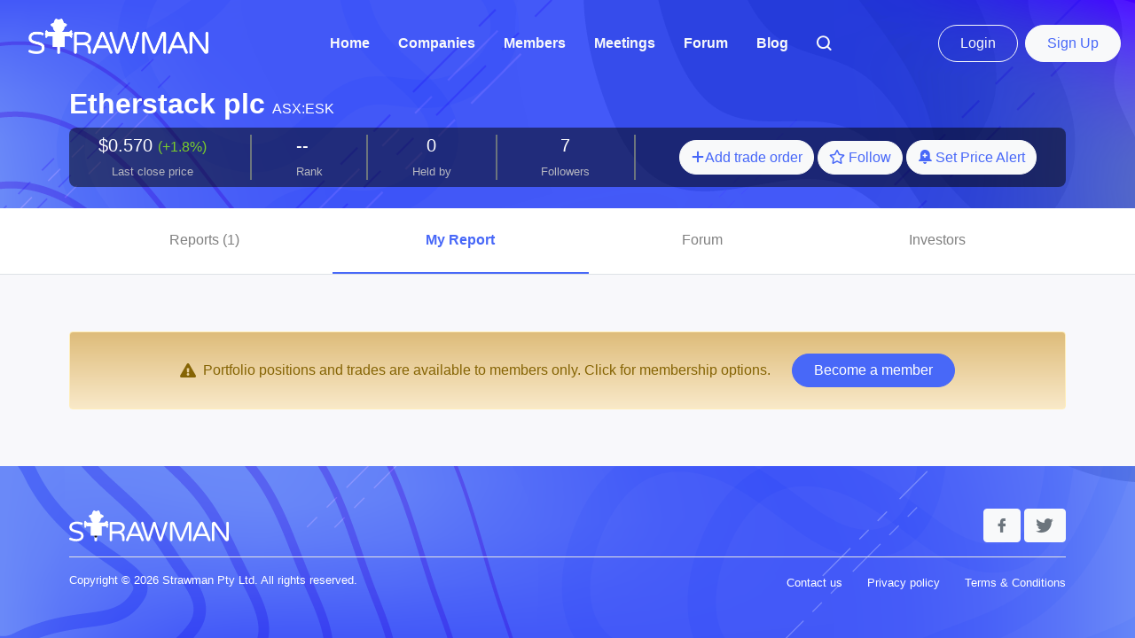

--- FILE ---
content_type: text/html; charset=UTF-8
request_url: https://strawman.com/reports/ESK
body_size: 8553
content:
<!DOCTYPE html>
<html lang="en">

<head>

    <!-- Google Tag Manager -->
    <script>(function(w,d,s,l,i){w[l]=w[l]||[];w[l].push({'gtm.start':new Date().getTime(),event:'gtm.js'});var f=d.getElementsByTagName(s)[0],j=d.createElement(s),dl=l!='dataLayer'?'&l='+l:'';j.async=true;j.src='https://www.googletagmanager.com/gtm.js?id='+i+dl;f.parentNode.insertBefore(j,f);})(window,document,'script','dataLayer','GTM-WVGMMM9');</script>
    <!-- End Google Tag Manager -->

    <noscript>
        <meta http-equiv="refresh" content="0; URL=//strawman.com/member/javascript.php">
    </noscript>
    <meta charset="UTF-8">
    <title>ESK - Etherstack plc - Strawman: ASX share price, valuation, research and discussion</title>
    
    
    
    <meta name="viewport" content="width=device-width, user-scalable=no, initial-scale=1.0, maximum-scale=1.0, minimum-scale=1.0">

    <meta http-equiv="cache-control" content="max-age=0" />
    <meta http-equiv="cache-control" content="no-cache" />
    <meta http-equiv="expires" content="0" />
    <meta http-equiv="expires" content="Tue, 01 Jan 1980 1:00:00 GMT" />
    <meta http-equiv="pragma" content="no-cache" />

    <meta name="copyright" content="Strawman" />
    <meta name="application-name" content="Strawman" />

    <meta name="twitter:card" content="summary" />
    <meta name="twitter:site" content="@strawmaninvest" />
    <meta name="twitter:title" content="ESK - Etherstack plc" />
    <meta name="twitter:description" content="Independent sharemarket research and insights from Australia’s best private investors" />
    <meta name="twitter:image" content="https://strawman.com/member/images/twitter-icon.png" />

    <meta property="og:url" content="//strawman.com/member/reports/ESK" />
    <meta property="og:title" content="ESK - Etherstack plc" />
    <meta property="og:type" content="website" />
    <meta property="og:description" content="Independent sharemarket research and insights from Australia’s best private investors" />
    <meta property="og:image" content="https://strawman.com/member/images/logo-padded-lg3.png" />

    <script src="//strawman.com/member/other_components/jquery/jquery-1.10.2.js"></script>
    <script src="//strawman.com/member/build/js/slick.min.js"></script>
    <script src="//strawman.com/member/build/js/script.js?ac=698b72"></script>

    <link rel="icon" href="//strawman.com/member/images/favicon.ico" />
    <link rel="stylesheet" href="//strawman.com/member/build/css/font-awesome.min.css">
    <link rel="stylesheet" href="//strawman.com/member/build/css/iconfont/iconfont.css">
    <link href="//strawman.com/member/build/js/jquery-ui.css" rel="stylesheet">
    <link href="//cdn.quilljs.com/1.3.6/quill.snow.css" rel="stylesheet">
    <link href="//strawman.com/member/build/quill-mention/quill.mention.css" rel="stylesheet">
    <link rel="stylesheet" href="//strawman.com/member/build/css/custom.css?ac=698b72">

    <link rel="stylesheet" href="//strawman.com/member/build/css/strawman-app.css?ac=698b72">

    
    
    <style id="antiClickjack">
        body{display:none !important;}
    </style>
    <script>
        if (self === top) {
            var antiClickjack = document.getElementById("antiClickjack");
            antiClickjack.parentNode.removeChild(antiClickjack);
        } else {
            top.location = self.location;
        }
    </script>

</head>

<body>

    <!-- Google Tag Manager (noscript) -->
    <noscript><iframe src="https://www.googletagmanager.com/ns.html?id=GTM-WVGMMM9"height="0" width="0" style="display:none;visibility:hidden"></iframe></noscript>
    <!-- End Google Tag Manager (noscript) -->

    <!-- hidden values -->
    <input type="hidden" class="furl" value="//strawman.com/member/" />
    <input type="hidden" name="csrf_test_name" value="7b85b072248c3ed7f2dcc9f02f1031b5" />
    <div style="display: none;" id="logged_username" data-username='Guest'></div>

    <nav id="nav" class="navbar sticky-top navbar-expand-lg navbar-dark py-2 py-sm-0 p-1 p-sm-3 d-flex align-items-center ">
        <div class="d-flex align-items-center justify-content-start">
            <button class="navbar-toggler p-0 border-0" type="button" data-toggle="collapse" data-target="#navbarSupportedContent" aria-controls="navbarSupportedContent" aria-expanded="false" aria-label="Toggle navigation">
                <i class="fas fa-bars fa-2x"></i>
            </button>
            <a class="navbar-brand  d-none d-lg-inline mx-3" href="/">
                <img height="40" src="//strawman.com/member/images/strawman_logo_light.png" alt="" class="mb-3">
            </a>
            <a class="navbar-brand d-inline d-sm-none ml-4" href="/">
                <img height="25" src="//strawman.com/member/images/strawman_logo_light.png" alt="" class="mb-2">
            </a>
            <a class="navbar-brand d-none d-sm-inline d-lg-none ml-4" href="/">
                <img height="30" src="//strawman.com/member/images/strawman_logo_light.png" alt="" class="mb-2">
            </a>
        </div>

        <div class="d-flex align-items-center d-lg-none">
            
    <div class="ml-auto d-flex">
        <a href="/users/login?rtn=1" class="d-none d-sm-inline btn btn-outline-light rounded-pill px-4 py-2 mr-2 is-guest" data-isguest="1">Login</a>
        <a href="/users/login?rtn=1" class="d-inline d-sm-none btn btn-sm btn-outline-light rounded-pill mr-1 is-guest" data-isguest="1">Login</a>

        <a href="/landing/pricing" class="d-none d-sm-inline btn btn-light text-primary rounded-pill px-4 py-2 text-nowrap">Sign Up</a>
        <a href="/landing/pricing" class="d-inline d-sm-none btn btn-sm btn-light text-primary rounded-pill text-nowrap">Sign Up</a>
    </div>
        </div>

        <div class="collapse navbar-collapse" id="navbarSupportedContent">
            <ul class="navbar-nav ml-auto">

                <li class="nav-item mx-1 mx-xl-2"><a class="nav-link text-light font-weight-bold" href="/">Home</a></li>
                <li class="nav-item mx-1 mx-xl-2"><a class="nav-link text-light font-weight-bold" href="/companies">Companies</a></li>
                <li class="nav-item mx-1 mx-xl-2"><a class="nav-link text-light font-weight-bold" href="/members">Members</a></li>

                <li class="nav-item mx-1 mx-xl-2"><a class="nav-link text-light font-weight-bold" href="/meetings">Meetings</a></li>

                <li class="nav-item mx-1 mx-xl-2"><a class="nav-link text-light font-weight-bold" href="/forums">Forum</a></li>
                <li class="nav-item mx-1 mx-xl-2"><a class="nav-link text-light font-weight-bold" href="/blog">Blog</a></li>

                
                

                <li class="nav-item mx-1 mx-xl-2"><a class="nav-link text-light font-weight-bold" href="#" data-toggle="modal" data-target="#searchModal"><i class="iconfont icon-search"></i></a></li>

                
            </ul>

            <div class="d-none d-lg-flex align-items-center ml-auto">
                
    <div class="ml-auto d-flex">
        <a href="/users/login?rtn=1" class="d-none d-sm-inline btn btn-outline-light rounded-pill px-4 py-2 mr-2 is-guest" data-isguest="1">Login</a>
        <a href="/users/login?rtn=1" class="d-inline d-sm-none btn btn-sm btn-outline-light rounded-pill mr-1 is-guest" data-isguest="1">Login</a>

        <a href="/landing/pricing" class="d-none d-sm-inline btn btn-light text-primary rounded-pill px-4 py-2 text-nowrap">Sign Up</a>
        <a href="/landing/pricing" class="d-inline d-sm-none btn btn-sm btn-light text-primary rounded-pill text-nowrap">Sign Up</a>
    </div>
            </div>

        </div>

    </nav>

    <!-- Flash Message Start Here -->
<div class="flash-container">
    </div>
<!-- Flash Message End Here -->

    <div class="loader text-center" style="display: none;">

        <div class="spinner-border text-info" role="status" style="width: 5rem; height: 5rem;">
        </div> 

    </div>
<input type="hidden" value="1227" name="companyId" id="companyId">

<div id="header" class="company-header text-white container mb-4">

    <div class="d-none d-lg-flex align-items-baseline">
        <h2 class="font-weight-bold mr-2">Etherstack plc</h2>
        ASX:ESK                    </div>

    <div class="d-block d-lg-none mb-3">
        <h2 class="font-weight-bold">Etherstack plc</h2>
        <div class="d-flex justify-content-between align-items-center">
            <div>
                ASX:ESK            </div>
                            <div class="three-buttons sm-widget-bits" data-cid='1227'>
                    <a onclick="show_trade_order_modal_with_company_id('aanNmZ3MxNjU0NmRzMTIyN0ZVSkhTZDIzNWZnZGpoZGY=', 'Etherstack plc'); return false;" href="javascript:;" class='btn btn-light text-primary rounded-pill'>
                        <i class="iconfont icon-plus"></i><span class="d-inline d-md-none">Trade</span><span class="d-none d-md-inline">Add trade order</span>
                    </a>
                    <a onclick="company_follow('1227'); return false;" href="javascript:;" class='btn btn-light text-primary rounded-pill btn-company-follow ' data-follow='1'>
                        <i class="far fa-star mr-1"></i>Follow
                    </a>
                    <a onclick="company_unfollow('1227'); return false;" href="javascript:;" class='btn btn-outline-light rounded-pill small btn-company-follow d-none' data-follow='0'>
                        <i class="fas fa-star mr-1"></i>Unfollow
                    </a>
                    <a href="javascript:;" class='btn btn-light text-primary rounded-pill small price-alert-1227 ' data-toggle="modal" data-target="#price-alert-1">
                        <i class="iconfont icon-bell-plus mr-1"></i><span class="d-none d-sm-inline">Set Price</span> Alert
                    </a>
                </div>
                    </div>
                    </div>

    <div class="rounded-mlg bg-darker p-2">
        <div class="d-flex align-items-center w-100 justify-content-around">

            <div>
                <div class="h5 text-center">
                    $0.570 <span class="small text-success">(+1.8%)</span>
                </div>
                <div class="small text-center text-light-grey">Last close price</div>
            </div>

            <div class="border border-secondary align-self-stretch"></div>

            <div>
                <div class="d-flex align-items-baseline">
                    <div class="h5 text-center">
                        --                    </div>
                                    </div>
                <div class="small text-center text-light-grey">Rank</div>
            </div>

            <div class="border border-secondary align-self-stretch"></div>
            <div>
                <div class="h5 text-center">
                    0                                    </div>
                <div class="small text-center text-light-grey">Held by</div>
            </div>

            <div class="border border-secondary align-self-stretch"></div>

            <div>
                <div class="h5 text-center">
                    7                                    </div>
                <div class="small text-center text-light-grey">Followers</div>
            </div>

            <div class="border border-secondary align-self-stretch  d-none d-lg-block"></div>

            <div class="text-center text-md-right d-none d-lg-block">
                                    <div class="three-buttons sm-widget-bits" data-cid='1227'>
                        <a onclick="show_trade_order_modal_with_company_id('aanNmZ3MxNjU0NmRzMTIyN0ZVSkhTZDIzNWZnZGpoZGY=', 'Etherstack plc'); return false;" href="javascript:;" class='btn btn-light text-primary rounded-pill'>
                            <i class="iconfont icon-plus"></i><span class="d-inline d-md-none">Trade</span><span class="d-none d-md-inline">Add trade order</span>
                        </a>
                        <a onclick="company_follow('1227'); return false;" href="javascript:;" class='btn btn-light text-primary rounded-pill btn-company-follow ' data-follow='1'>
                            <i class="far fa-star mr-1"></i>Follow
                        </a>
                        <a onclick="company_unfollow('1227'); return false;" href="javascript:;" class='btn btn-outline-light rounded-pill small btn-company-follow d-none' data-follow='0'>
                            <i class="fas fa-star mr-1"></i>Unfollow
                        </a>
                        <a href="javascript:;" class='btn btn-light text-primary rounded-pill small price-alert-1227 ' data-toggle="modal" data-target="#price-alert-1">
                            <i class="iconfont icon-bell-plus mr-1"></i><span class="d-none d-sm-inline">Set Price</span> Alert
                        </a>
                    </div>
                            </div>

        </div>

        </div>
    </div>
            <!-- Price Alert -->
        <div id="price-alert-1" class="noclickme price-alert pop-up-price-alert modal">
  <div class="modal-dialog">
    <div class="modal-content text-dark">
      <div class="modal-header">
        <h5 class="modal-title">
          Set Price Alert for ESK        </h5>
        <button type="button" class="close" data-dismiss="modal" aria-label="Close">
          <span aria-hidden="true">&times;</span>
        </button>
      </div>

      <div class="modal-body">
        <div class="mb-3 lead">
          Etherstack plc (ASX : ESK)        </div>
                    <p>You must be signed in to set price alerts.</p>
            <a href="//strawman.com/member/landing/pricing" class="btn btn-outline-primary">Sign up</a>
            <a href="//strawman.com/member/users/login?rtn=1" class="btn btn-outline-primary">Login</a>
              </div>
    </div>
  </div>
</div>        <!--  Price Alert  end -->
    </div>
<div class="company-c">
    <div class="bg-white border-bottom">
        <div class="container px-0 px-md-3">
            <div class="show-tabs-outer">
                <div class="show-tabs d-flex company-fn-tabs">
                    <a href="/reports/ESK/all" data-ajax-refresh=".company-c" class="py-4 text-center flex-fill ">
                        Reports
                        <span class="d-none d-lg-inline">
                            (1)                                                    </span>
                    </a>
                    <a href="/reports/ESK" data-ajax-refresh=".company-c" class="py-4 text-center flex-fill straws  active">
                        My Report
                    </a>
                    <a href="/reports/ESK/forum" data-ajax-refresh=".company-c" class="py-4 text-center flex-fill ">
                        Forum
                    </a>
                    <a href="/reports/ESK/investors" data-ajax-refresh=".company-c" class="py-4 text-center flex-fill ">
                        Investors
                    </a>
                </div>
                <div class="show-tabs-placeholder">
                </div>
            </div>
        </div>
    </div><div class="bg-brand-grey py-3">
    <div class="container">
    <div class="alert alert-warning text-center px-4 py-3 premium-background my-5 ">
    <div class="d-flex align-items-center justify-content-center flex-wrap">
        <i class="fa fa-exclamation-triangle mt-2 mb-2"></i>
        <div class="ml-2 mt-2 mb-2">Portfolio positions and trades are available to members only. Click for membership options.</div>
        <div class="mt-2 mb-2">
                        <a href="/landing/signup?premium" class="btn btn-primary rounded-pill px-4 ml-lg-4 mt-lg-0 mt-2">Become a member</a>
        </div>
    </div>
</div>
    </div>
</div>
</div> <!-- class="company-c" -->
<div class="modal fade" id="imagemodal" tabindex="-1" role="dialog" aria-hidden="true">
    <div class="modal-dialog modal-lg" style="max-width: 90%;" data-dismiss="modal">
        <div class="modal-content">
            <div class="modal-header">
                <button type="button" class="close" data-dismiss="modal" aria-label="Close">
                    <span aria-hidden="true">&times;</span>
                </button>
            </div>
            <div class="modal-body">
                <img src="" class="imagepreview" style="display: block; margin-left: auto; margin-right: auto; max-width: 100%;">
            </div>
        </div>
    </div>
</div>

<div class="strawEditor container" data-companyid="aanNmZ3MxNjU0NmRzMTIyN0ZVSkhTZDIzNWZnZGpoZGY=">
    <div class="composeStrawModal modal" id="pop-up-new-straw" data-backdrop="static" role="dialog">
        <div class="modal-dialog modal-lg" role="document">
            <div class="modal-content">
                <div class="card shadow-center p-3">
                    <div class="cursor-pointer text-right">
                        <span class="text-warning confirm-close-straw-modal-container" style="display: none;">
                            Really close?
                            <span class="confirm-close-straw-modal text-danger">Yes</span>
                        </span>
                        <i class="close-straw-modal pl-2 fa fa-times text-light-grey"></i>
                    </div>
                    <h5 class="mb-4 straw-title">Add a Straw</h5>

                    <form class="perspectiveForm" action="">

    <input name="perspectiveId" type="hidden">
    <input name="userPerspectiveId" type="hidden">
    <input value="1227" name="perspectiveCId" type="hidden">
    <input name="perspectiveAttachment" type="hidden" />
    <input name="attachmentExt" type="hidden">

    <div class="mb-3 settings-toggle">
        <div class="small font-weight-bold mb-1">Select company</div>
        <div class="input-group mb-2 mr-sm-2">
            <input name="company" class="form-control height-50 border-0 bg-light-grey-3" placeholder="Enter company name or symbol..." data-rule-trimspace="true" data-msg-trimspace="Please select a company" data-rule-required="true" data-msg-required="Please select a company" data-label-parent-sel=".input-group" />
            <div class="input-group-append">
                <div class="input-group-text border-0 bg-light-grey-3">
                    <i class="fas fa-search"></i>
                </div>
            </div>
        </div>
        <div class="companyError text-danger"></div>
        <div class="companyOptions"></div>
    </div>

    <div class="collapse straw-settings-collapse">
        <div class="choice-hashtag mb-4">
            <div class="small font-weight-bold mb-1">Hashtag</div>
            <input
                    placeholder="Choose a Hashtag or type a new one"
                    name="perspective"
                    class="form-control height-50 valid border-0 bg-light-grey-3"
                    data-rule-trimspace="true"
                    data-msg-trimspace="Please enter your Hashtag"
                    data-rule-required="true"
                    data-msg-required="Please enter your Hashtag"
                    data-label-parent-sel=".input-group"
                    autocomplete="off"
                    type="text">
            <div id="hashTagOptions"></div>
            <label id="perspective-error" class="error text-danger" for="perspective" style="display: none"></label>
        </div>

        <div class="editor-box mb-3">
            <div class="small font-weight-bold mb-1">Straw content</div>
            <textarea class="form-control" name="userPerspective" rows="8" placeholder="Enter research notes…"></textarea>
            <!-- <div class="form-control sm-editor userPerspective" ></div> -->
        </div>

        <div class="item-c mb-3">
            <div class="row justify-content-between align-items-center">
                                            </div>

        </div>

                    <div class="submit-box mt-5">
                <button class="btn btn-lg btn-block btn-orange2 rounded-pill px-3 savePerspective">Post</button>
                <button class="btn btn-lg btn-block btn-outline-orange2 border-0 rounded-pill px-3 cancelPerspective">Cancel</button>
            </div>
            </div>

</form>                    
                </div>
            </div>
        </div>
    </div>
</div><div class="modal valuationEditor" id="valuation-content-modal" tabindex="-1" role="dialog" data-backdrop="static">
    <div class="modal-dialog" role="document">
        <div class="modal-content">
            <div class="modal-body valuation-editor-form">
                <div class="text-right">
                    <i class="fas fa-times cursor-pointer text-light-grey" aria-hidden="true" data-dismiss="modal" aria-label="Close"></i>
                </div>
                <h6 class="font-weight-bold mb-4">Add a valuation</h6>

                <div id="valuation_form-1769401738-1">
    <input name="companyId" type="hidden" />

    <div class="mb-3">
        <div class="small font-weight-bold mb-1">Valuation</div>
        <input placeholder="$0.00" name="value" class="form-control height-50 bg-light-grey-3 border-0 settings-toggle" />
    </div>

    <div class="mb-3">
        <div class="small font-weight-bold mb-1">Notes</div>
        <div class="editor-box valuation-form-editor-box">
            <textarea rows="4" name="notes" class="form-control border-0 bg-light-grey-3 settings-toggle" placeholder="Outline your justification..."></textarea>
        </div>
        <script>
            $(function() {
                var $textarea = $("#valuation_form-1769401738-1 .valuation-form-editor-box textarea");
                var smeditor = SMEDITOR.replace($textarea[0]);
            });
        </script>
    </div>

    <div class="collapse valuation-settings-collapse">
        <div class="mb-3">
            <div class="small font-weight-bold mb-1">Select company</div>
            <div class="input-group mb-2 mr-sm-2">
                <input name="company" class="form-control height-50 border-0 bg-light-grey-3" placeholder="Enter company name or symbol..." data-rule-trimspace="true" data-msg-trimspace="Please select a company" data-rule-required="true" data-msg-required="Please select a company" data-label-parent-sel=".input-group" />
                <div class="input-group-append">
                    <div class="input-group-text border-0 bg-light-grey-3">
                        <i class="fas fa-search"></i>
                    </div>
                </div>
            </div>
            <div class="companyError"></div>
            <div class="valuationCompanyOptions"></div>
        </div>

        <div class="company-chart" name="companyChart"></div>

        <div class="mb-3 mt-2">

            <div class="row justify-content-between align-items-center">
                                            </div>

        </div>

        <div name="valuationError" class="text-danger"></div>

                    <div class="submit-box mt-5">
                <button class="btn btn-lg btn-block btn-orange2 rounded-pill px-3 saveValuation">Add valuation</button>
                <button class="btn btn-lg btn-block btn-outline-orange2 border-0 rounded-pill px-3 cancelValuation">Cancel</button>
            </div>
            </div>
</div>

            </div>
        </div>
    </div>
</div><div class="modal fade" id="newsfeedFilterModal" tabindex="-1" role="dialog" aria-labelledby="newsfeedFilterModalLabel" aria-hidden="true">
    <div class="modal-dialog">
        <div class="modal-content">
            <div class="modal-header">
                <h5 class="modal-title" id="newsfeedFilterModalLabel">Filter newsfeed by...</h5>
                <button type="button" class="close" data-dismiss="modal" aria-label="Close">
                    <span aria-hidden="true">&times;</span>
                </button>
            </div>
            <div class="modal-body">
                <form id="newsfeedFilterForm">
                    <div class="mb-5">
                        <div class="font-weight-bold">Contributors</div>
                        <div class="custom-control custom-radio">
                            <input class="custom-control-input" type="radio" name="userFilter" id="userFilter1" value="all">
                            <label class="custom-control-label" for="userFilter1">
                                All members
                            </label>
                        </div>
                        <div class="custom-control custom-radio">
                            <input class="custom-control-input" type="radio" name="userFilter" id="userFilter2" value="following">
                            <label class="custom-control-label" for="userFilter2">
                                Following only
                            </label>
                        </div>
    
                    </div>
                    <div class="mb-3">
                        <div class="font-weight-bold">Post type</div>
                        <div class="custom-control custom-checkbox">
                            <input class="custom-control-input" type="checkbox" value="show_trades" name="showTrades" id="showTrades">
                            <label class="custom-control-label" for="showTrades">
                                Show trade notifications
                            </label>
                        </div>
                        <div class="custom-control custom-checkbox">
                            <input class="custom-control-input" type="checkbox" value="show_forum_posts" name="showForumPosts" id="showForumPosts">
                            <label class="custom-control-label" for="showForumPosts">
                                Show forum posts
                            </label>
                        </div>
                    </div>
                </form>
            </div>
            <div class="modal-footer">
                <button type="button" class="btn btn-block btn-outline-primary rounded-pill" onclick="saveNewsfeedSettings()">Confirm</button>
            </div>
        </div>
    </div>
</div><div class="modal fade" id="activityfeedFilterModal" tabindex="-1" role="dialog" aria-labelledby="activityfeedFilterModalLabel" aria-hidden="true">
    <div class="modal-dialog">
        <div class="modal-content">
            <div class="modal-header">
                <h5 class="modal-title" id="activityfeedFilterModalLabel">Filter activity feed by...</h5>
                <button type="button" class="close" data-dismiss="modal" aria-label="Close">
                    <span aria-hidden="true">&times;</span>
                </button>
            </div>
            <div class="modal-body">
                <form id="activityfeedFilterForm">
                    <div class="mb-3">
                        <div class="custom-control custom-radio">
                            <input class="custom-control-input" type="radio" name="showAll" id="showAll" value="all">
                            <label class="custom-control-label" for="showAll">
                                All
                            </label>
                        </div>
                    </div>
                    <div class="mb-5">
                        <div class="font-weight-bold">Content</div>
                        <div class="custom-control custom-checkbox">
                            <input type="checkbox" class="custom-control-input" name="show_straws" value="show_straws" id="showContent1">
                            <label class="custom-control-label" for="showContent1">Straws</label>
                        </div>
                        <div class="custom-control custom-checkbox">
                            <input type="checkbox" class="custom-control-input" name="show_valuations" value="show_valuations" id="showContent2">
                            <label class="custom-control-label" for="showContent2">Valuations</label>
                        </div>
                        <div class="custom-control custom-checkbox">
                            <input type="checkbox" class="custom-control-input" name="show_forum_posts" value="show_forum_posts" id="showContent3">
                            <label class="custom-control-label" for="showContent3">Forum Posts</label>
                        </div>
                        <div class="custom-control custom-checkbox">
                            <input type="checkbox" class="custom-control-input" name="show_votes" value="show_votes" id="showContent4">
                            <label class="custom-control-label" for="showContent4">Votes</label>
                        </div>
                    </div>
                </form>
            </div>
            <div class="modal-footer">
                <button type="button" class="btn btn-block btn-outline-primary rounded-pill" onclick="saveActivityfeedSettings()">Confirm</button>
            </div>
        </div>
    </div>
</div><div class="modal fade" id="searchModal" tabindex="-1" role="dialog" aria-hidden="true">
  <div class="modal-dialog" role="document">
    <div class="modal-content bg-transparent border-0">
        <button type="button" class="ml-auto p-0 text-white btn btn-link text-decoration-none" data-dismiss="modal" aria-label="Close">
          <span class="h1 mb-0 text-white" aria-hidden="true">
              &times;
          </span>
        </button>
        <div class="modal-body">
            <form class="searchAny position-relative">
                <div class="search-box">
                    <button type="submit" name="submit" value="" id="searchSubmit" class="btn btn-link icon bg-white">
                        <i class="fa fa-search text-primary"></i>
                    </button>
                    <input type="text" autofocus placeholder="Search for company or member" class="form-control rounded-pill p-4 searchField">
                </div>
                <div class="rounded-lg bg-white p-3 content ulContent mt-3"></div>
            </form>
        </div>
    </div>
  </div>
</div>

<footer id="footer" class="pt-5 ">

    <div class="text-right d-block d-sm-none" style="position: fixed; bottom:20px; right:20px;">
        <div class="collapse" id="fabContentCollapse">
            <div style="width: 200px;">
                <div class="mb-3 d-flex justify-content-end cursor-pointer" onclick="show_add_straw_modal()">
                    <span class="font-weight-bold rounded bg-orange2 text-white p-2 mr-3">Add straw</span>
                    <div class="rounded-circle bg-orange2 text-white d-flex align-items-center justify-content-center" style="width:40px; height:40px;"><i class="fa-fw fas fa-pen"></i></div>
                </div>
                <div class="mb-3 d-flex justify-content-end cursor-pointer" onclick="show_add_valuation_modal()">
                    <span class="font-weight-bold rounded bg-orange2 text-white p-2 mr-3">Add valuation</span>
                    <div class="rounded-circle bg-orange2 text-white d-flex align-items-center justify-content-center" style="width:40px; height:40px;"><i class="fa-fw fas fa-chart-line"></i></div>
                </div>
                <div class="mb-3 d-flex justify-content-end cursor-pointer" onclick="show_trade_order_modal_no_company()">
                    <span class="font-weight-bold rounded bg-orange2 text-white p-2 mr-3">Place trade</span>
                    <div class="rounded-circle bg-orange2 text-white d-flex align-items-center justify-content-center" style="width:40px; height:40px;"><i class="fa-fw fas fa-dollar-sign"></i></div>
                </div>
            </div>
        </div>
        
    </div>

    <div class="go-to-top-icon" style="display:none;">
        <div class="fixed-bottom rounded-circle bg-light d-flex justify-content-center align-items-center" style="width:50px; height:50px; left:20px; bottom:20px;">
            <a href="#" class="iconfont icon-to-top"></a>
        </div>
    </div>
    <div class="container">
        <div class="footer-content">
            <div class="row align-items-center">
                <div class="col-12 col-md-6 text-center text-md-left mb-3 mb-md-0">
                    <a href="#">
                                                <img src="//strawman.com/member/images/logo_light.svg" alt="">
                    </a>
                </div>
                <div class="col-12 col-md-6 text-center text-md-right mb-3 mb-md-0">
                    <a href="https://www.facebook.com/strawman.invest/" class="iconfont icon-facebook btn btn-light text-muted" title="Facebook"></a>
                    <a href="https://twitter.com/strawmaninvest/" class="iconfont icon-twitter btn btn-light text-muted" title="Twitter"></a>
                </div>
            </div>
            <div class="d-block d-md-none text-center">
                <a class="d-block mb-2 small text-white" href="//strawman.com/member/landing/contact">Contact us</a>
                <a class="d-block mb-2 small text-white" href="//strawman.com/member/landing/privacy">Privacy policy</a>
                <a class="d-block mb-2 small text-white" href="//strawman.com/member/landing/terms">Terms & Conditions</a>
            </div>
            <hr class="bg-white">
            <div class="d-flex pb-3">
                <div class="text-white small">
                    Copyright &copy; 2026 Strawman Pty Ltd. All rights reserved.
                </div>
                <div class="ml-auto d-none d-md-block">
                    <a class="ml-4 small text-white" href="//strawman.com/member/landing/contact">Contact us</a>
                    <a class="ml-4 small text-white" href="//strawman.com/member/landing/privacy">Privacy policy</a>
                    <a class="ml-4 small text-white" href="//strawman.com/member/landing/terms">Terms & Conditions</a>
                </div>
            </div>
        </div>
    </div>
</footer>

<div class="orderPad">
    <div class="orderPadModal modal" id="pop-up-order-pad" data-backdrop="static">
        <div class="modal-dialog">
            <div class="modal-content">
                <div class="modal-body">
                    <div class="close-order-pad-modal text-right cursor-pointer">
                        <i class="fa fa-times text-muted"></i>
                    </div>
                    <div>
                        <span style="float: right">
                            <i class="fa fa-question-circle"></i>
                            <a target="_blank" href="https://strawman.com/blog/your-strawman-portfolio/">help</a>
                        </span>
                        <h6 class="font-weight-bold" id="order-pad-title">
                            Place trade
                        </h6>
                    </div>
                    <form class="orderPadForm" action="" data-username="Guest">
    <input type="hidden" name="companyId">
    <div class="mb-3">
        <div class="small font-weight-bold mb-1">Select company</div>
        <div class="input-group mb-2 mr-sm-2">
            <input name="company" class="form-control height-50 border-0 bg-light-grey-3 settings-toggle" placeholder="Enter company name or symbol..." />
            <div class="input-group-append">
                <div class="input-group-text border-0 bg-light-grey-3">
                    <i class="fas fa-search"></i>
                </div>
            </div>
        </div>
        <label id="company-error" class="text-danger" for="company" style="display: none"></label>
        <div class="companyError"></div>
        <div class="orderCompanyOptions"></div>
    </div>

    <div class="collapse trade-settings-collapse">
        <div class="stats row my-4">
            <div class="col-12 col-sm text-center py-sm-3">
                <span class="holding font-weight-bold text-muted"></span>
                <div class="small d-inline d-sm-block">
                    Current holding
                </div>
            </div>
            <div class="py-0 py-sm-4 bg-light-grey-3">
                <div class="vertical-divider">
                </div>
            </div>
            <div class="col-12 col-sm text-center py-sm-3">
                <span class="cash font-weight-bold text-success"></span>
                <div class="small d-inline d-sm-block">
                    Funds available
                </div>
            </div>
            <div class="py-0 py-sm-4 bg-light-grey-3">
                <div class="vertical-divider">
                </div>
            </div>
            <div class="col-12 col-sm text-center py-sm-3">
                <span class="lastPrice font-weight-bold text-muted"></span>
                <div class="small d-inline d-sm-block">
                    Last trade price
                </div>
            </div>
        </div>

        <div class="buy-sell my-3">
            <div class="btn-group btn-group-toggle w-100" data-toggle="buttons">
                <label class="btn btn-light w-50 bg-light-grey-3 p-2">
                    <input type="radio" name="buysell" class="buy" value="buy" onclick="setTradeOrderLimitPlaceholder(true)"> Buy
                </label>
                <label class="btn btn-light w-50 bg-light-grey-3 p-2">
                    <input type="radio" name="buysell" class="sell" value="sell" onclick="setTradeOrderLimitPlaceholder(false)"> Sell
                </label>
            </div>
            <label id="buysell-error" class="text-danger" for="buysell" style="display: none"></label>

        </div>

        <div class="values row align-items-end mb-3">
            <div class="col">
                <label class="small font-weight-bold">Volume</label>
                <input class="form-control height-50 bg-light-grey-3 border-0 volume" name="volume" placeholder="Number of shares...">
                <label id="volume-error" class="text-danger" for="volume" style="display: none"></label>
            </div>
            <div class="col-auto">
                <div class="text-muted py-2">
                    OR
                </div>
            </div>
            <div class="col">
                <label class="small font-weight-bold">Value</label>
                <div class="input-group">
                    <div class="input-group-prepend">
                        <div class="input-group-text border-0 bg-light-grey-3">
                            <i class="fas fa-dollar-sign"></i>
                        </div>
                    </div>
                    <input class="form-control height-50 bg-light-grey-3 border-0 value totalValue" name="totalValue" placeholder="Total order amount...">
                </div>
                <label id="totalValue-error" class="text-danger" for="totalValue" style="display: none"></label>
            </div>
        </div>

        <div class="limits mb-4">
            <label class="small font-weight-bold">Limit Price</label>
            <div class="input-group">
                <div class="input-group-prepend">
                    <div class="input-group-text border-0 bg-light-grey-3">
                        <i class="fas fa-dollar-sign"></i>
                    </div>
                </div>
                <input name="limitPrice" class="form-control height-50 bg-light-grey-3 border-0 limitPrice" placeholder="Max price per share...">
            </div>
            <label id="limitPrice-error" class="text-danger" for="limitPrice"></label>
        </div>

        
        <div class="error-text text-danger mb-3"></div>

        
        <div class="pending-processing-warning my-3 text-danger text-center" style="display: none;">
            <p>There is a trade pending processing for this company.</p>
            <p>Trades cannot be saved or cancelled while they are pending-processing.</p>
        </div>

        <div class="submit-box">
                            <button class="btn btn-lg btn-block btn-orange2 rounded-pill py-2 saveOrder" type="submit">Save order</button>
                <div class="btn btn-lg btn-block btn-outline-orange2 border-0 rounded-pill py-2 cancelOrder" autocomplete="off" style="display: none">Cancel order</div>
                    </div>
    </div>

</form>                </div>
            </div>
        </div>
    </div>
</div>
<!-- Google analytics code included -->
<script async src="https://www.googletagmanager.com/gtag/js?id=UA-129827397-1"></script>
<script>
    window.dataLayer = window.dataLayer || [];
    function gtag() {
        dataLayer.push(arguments);
    }

    gtag('js', new Date());
    gtag('config', 'UA-129827397-1', {
            'custom_map': {
                    'dimension1': 'planType'
                },

            'planType': 'None',
        });
</script>

<script>
    window.strawmanAdminBaseUrl = "//strawman.com/member/";
    window.strawmanUsername = "/";
</script>


<script src="//strawman.com/member/other_components/bootstrap-4.4.1/dist/js/bootstrap.bundle.js"></script>
<script src="//strawman.com/member/build/js/lie.polyfill.js?ac=698b72"></script>
<script src="//strawman.com/member/build/js/common.js?ac=698b72"></script>
<script src="//strawman.com/member/build/js/jquery-ui.js"></script>
<script src="//strawman.com/member/build/js/URI.js"></script>
<script src="//strawman.com/member/build/js/jquery.validate.js"></script>
<script src="//strawman.com/member/build/js/jquery.scrollTo.min.js"></script>
<script src="//strawman.com/member/build/js/jquery.oembed.js"></script>
<script src="//strawman.com/member/build/js/jquery.visible.js"></script>
<script src="//strawman.com/member/build/js/bootbox.js"></script>

<script src="//strawman.com/member/build/js/highcharts.js"></script>
<script src="//strawman.com/member/build/js/highcharts-3d.js"></script>
<script src="//strawman.com/member/build/js/highcharts-more.js"></script>
<script src="//strawman.com/member/build/js/highcharts-tweak.js"></script>

<!--<script src="//strawman.com/member/build/ckeditor_4.11.2/ckeditor.js"></script>-->

<script src="//cdn.quilljs.com/1.3.6/quill.js"></script>
<script src="//strawman.com/member/build/quill-mention/quill.mention.min.js"></script>

<script src="//strawman.com/member/build/js/custom_function.js?ac=698b72"></script>

    <script>
        (function() {
            function n() {
                return Math.floor(Date.now() / 1000);
            }
            var mk1 = getCookie("mk1");
            if (!mk1) {
                mk1 = 60 + n();
                setCookie("mk1", mk1);
            }
            var mk2 = getCookie("mk2");
            if (!mk2) {
                var t = 1000 * (mk1 - n());
                if (t < 0) {
                    t = 0;
                }
                setTimeout(p, t);
            }

            function p() {
                setCookie("mk2", n());
                bootbox.dialog({
                    title: "Enjoying Strawman?",
                    message: "Enjoying Strawman? Become a member to access trades, positions and research from Australia's best private investors.",
                    buttons: {
                        success: {
                            label: "Become a member",
                            className: "btn btn-primary btn-lg",
                            callback: function() {
                                window.location = jQuery(".furl").val() + "landing/signup?premium"
                            }
                        }
                    }
                });
            }
        })();
    </script>

    <script>
        (function (h, o, t, j, a, r) {
            h.hj = h.hj || function () {
                (h.hj.q = h.hj.q || []).push(arguments)
            };
            h._hjSettings = {hjid: 1165302, hjsv: 6};
            a = o.getElementsByTagName('head')[0];
            r = o.createElement('script');
            r.async = 1;
            r.src = t + h._hjSettings.hjid + j + h._hjSettings.hjsv;
            a.appendChild(r);
        })(window, document, 'https://static.hotjar.com/c/hotjar-', '.js?sv=');
    </script>
    
<script defer src="https://static.cloudflareinsights.com/beacon.min.js/vcd15cbe7772f49c399c6a5babf22c1241717689176015" integrity="sha512-ZpsOmlRQV6y907TI0dKBHq9Md29nnaEIPlkf84rnaERnq6zvWvPUqr2ft8M1aS28oN72PdrCzSjY4U6VaAw1EQ==" data-cf-beacon='{"version":"2024.11.0","token":"fdfd847e90644fdbb42e5399366b01fc","r":1,"server_timing":{"name":{"cfCacheStatus":true,"cfEdge":true,"cfExtPri":true,"cfL4":true,"cfOrigin":true,"cfSpeedBrain":true},"location_startswith":null}}' crossorigin="anonymous"></script>
</body>

</html>